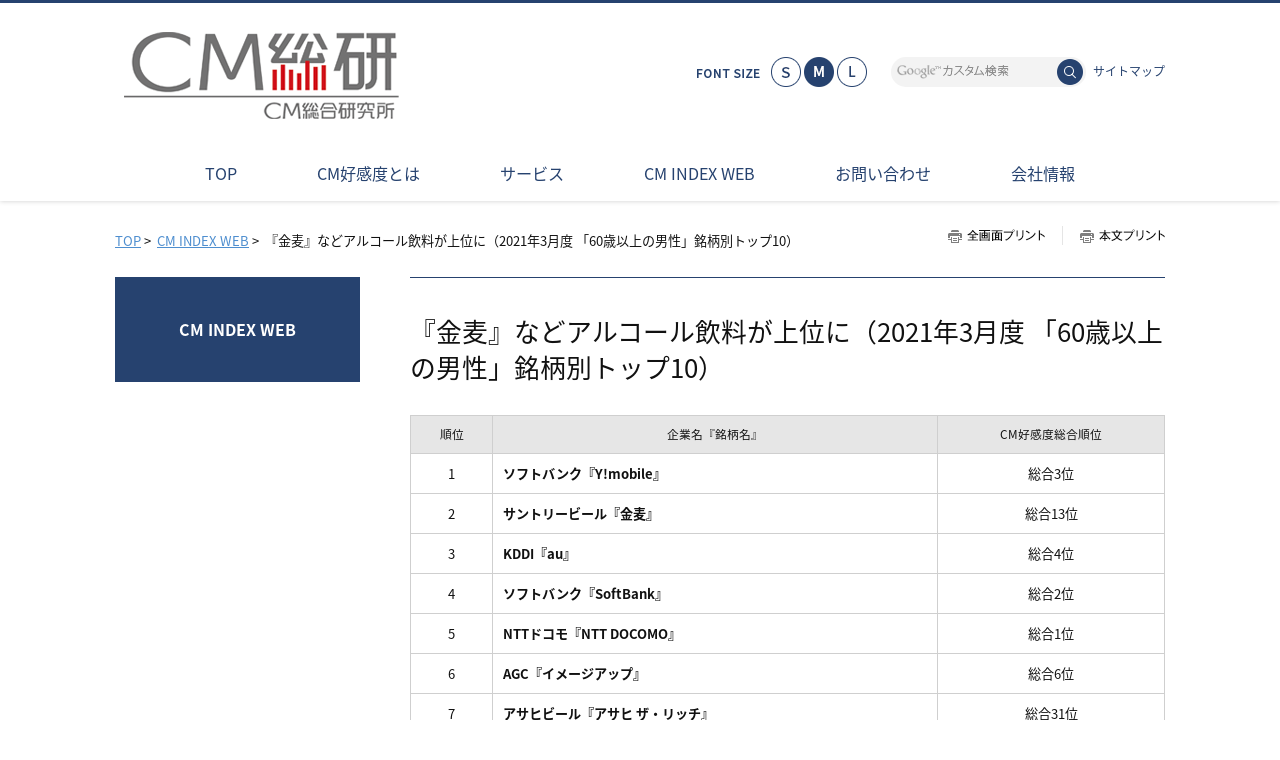

--- FILE ---
content_type: text/html
request_url: https://www.cmdb.jp/cmindexweb/demographicbrackets_202103_20210408/index.html
body_size: 34136
content:
<!DOCTYPE html>
<html lang="ja">
    <head>
        <title>        『金麦』などアルコール飲料が上位に（2021年3月度 「60歳以上の男性」銘柄別トップ10） | CM INDEX WEB | CM総合研究所・東京企画
    </title>
        <meta charset="UTF-8">
        <meta name="keywords" content="CM,CM好感度,CM index,CM databank,CM総合研究所,株式会社東京企画,"/>
        <meta name="description" content="CM総合研究所・東京企画は、CM好感度をはじめとしたテレビCMに関するさまざまなデータと知見をもとに、人の心を動かす広告の研究分析やコンサルティングを実施し、あらゆる広告活動の最適化をサポートしています。"/>

        <meta name="viewport" content="width=device-width,initial-scale=1.0,minimum-scale=1.0,maximum-scale=1.0,user-scalable=no"/>

                    <link rel="stylesheet" type="text/css" href="https://www.cmdb.jp/common/css/master.css" media="screen,all"
                  id="master"/>
            <link rel="stylesheet" type="text/css" href="https://www.cmdb.jp/common/css/base/print.css" media="print"
                  id="printcss"/>
        
                        <script src="https://www.cmdb.jp/common/js/jquery.js"></script>
            <script src="https://www.cmdb.jp/common/js/contents.js"></script>
            <script src="https://www.cmdb.jp/common/js/pluto.js"></script>
            <script src="https://www.cmdb.jp/common/js/pluto-config.js"></script>
        
    <script type="text/javascript" src="https://www.cmdb.jp/common/js/lightbox/lightbox.js"></script>
    <script type="text/javascript" src="https://www.cmdb.jp/common/js/lightbox/modernizr-custom.js"></script>
    <script type="text/javascript" src="https://www.cmdb.jp/common/cms-flash/Scripts/swfobject_modified.js"></script>

                
                    <!-- Google Tag Manager -->
<script>(function(w,d,s,l,i){w[l]=w[l]||[];w[l].push({'gtm.start':
new Date().getTime(),event:'gtm.js'});var f=d.getElementsByTagName(s)[0],
j=d.createElement(s),dl=l!='dataLayer'?'&l='+l:'';j.async=true;j.src=
'https://www.googletagmanager.com/gtm.js?id='+i+dl;f.parentNode.insertBefore(j,f);
})(window,document,'script','dataLayer','GTM-5VG2RTS');</script>
<!-- End Google Tag Manager -->
            </head>

    <body>
            <div id="body-in" class="under">
                            <p class="hide"><a href="#gnavi">グローバルナビゲーションへ</a></p>
                <p class="hide"><a href="#main">本文へ</a></p>
                <p class="hide"><a href="#side">ローカルナビゲーションへ</a></p>
                <p class="hide"><a href="#footer">フッターへ</a></p>
                <hr/>
            
                            <!--**[Container Header Start]**********************************************************-->
                <header>
                    <div class="container header-area clearfix">
                        <!--==Header Start=============================-->
                        <div id="header" class="clearfix">
                            <div class="header-area-in clearfix">
                                <div class="header-area-in-box clearfix">
                                                                            <!--==Header Main Start=============================-->
                                        <div class="header-main">
                                            <h1 class="logo">
                                                                                                    <a href="https://www.cmdb.jp/index.html"><img
                                                                src="https://www.cmdb.jp/media/20200915-160139-124.png"
                                                                alt=""/></a>
                                                                                            </h1>
                                        </div>
                                        <hr>
                                        <!--==//Header Main End=============================-->
                                    
                                                                            <!--==Header Sub Start=============================-->
                                        <div class="header-sub clearfix">
                                            <!--==Header Sub Navi Start================-->
                                            <p class="header-sub-navi">
                                                <a href="https://www.cmdb.jp/sitemap.html"><span>サイトマップ</span></a></p>
                                            <!--==//Header Sub Navi End================-->

                                                                                            <!--==Search Start================-->
                                                <script>
                                                    (function () {
                                                        var cx = '07e3c4f147bf01e63';
                                                        var gcse = document.createElement('script');
                                                        gcse.type = 'text/javascript';
                                                        gcse.async = true;
                                                        gcse.src = (document.location.protocol == 'https:' ? 'https:' : 'http:') + '//www.google.com/cse/cse.js?cx=' + cx;
                                                        var s = document.getElementsByTagName('script')[0];
                                                        s.parentNode.insertBefore(gcse, s);
                                                    })();
                                                </script>
                                                <p class="search-btn">
                                                    <a href="javascript:;"><img src="https://www.cmdb.jp/common/image/sp/search-bt001.png" alt="検索"/></a>
                                                </p>

                                                <div class="search-wrap clearfix">
                                                    <div class="search-deco clearfix">
                                                        <div class="search-area clearfix">
                                                            <div class="search-area-in">
                                                                <form action="https://www.cmdb.jp/search-result.html" id="cse-search-box">
                                                                    <div>
                                                                        <input type="hidden" name="cof" value="FORID:11"/>
                                                                        <input type="hidden" name="ie" value="UTF-8"/>
                                                                        <input type="text" name="q" size="10" class="input-q"/>
                                                                        <input name="sa" type="image" id="btn01" src="https://www.cmdb.jp/common/image/search-bt001.png" alt="検索" class="rollover"/>
                                                                    </div>
                                                                </form>
                                                                <script type="text/javascript" src="https://www.google.com/cse/brand?form=cse-search-box&amp;lang=ja"></script>
                                                            </div>
                                                            <!--//search-area-in-->
                                                        </div>
                                                        <!--//search-area-->
                                                    </div>
                                                    <!--//search-deco-->
                                                </div>
                                                <!--//search-wrap-->
                                                <!--==//Search End================-->
                                            
                                            <!--==Fontchange Start================-->
                                            <div id="fontController">
                                                <noscript><p>[文字サイズ変更機能]JavaScript推奨</p></noscript>
                                            </div>
                                            <!--==//Fontchange End================-->
                                        </div><!--//header-sub-->
                                        <!--==//Header Sub End=============================-->
                                                                    </div>
                                <!--//header-area-in-box-->
                            </div>
                            <!--//header-area-in-->
                            <hr>
                                                            <!--==Global Area Start=============================-->
                                <p class="menu-btn">
                                    <a href="javascript:;"><img src="https://www.cmdb.jp/common/image/sp/header-bt001_off.png" alt="MENU"/></a>
                                </p>
                                <div class="gnavi-area">
                                    <div id="gnavi">
                                        <ul class="clearfix">
                                                                                                                                                <li>
                                                        <a href="https://www.cmdb.jp/"><span>TOP</span></a>
                                                    </li>

                                                                                                                                                                                                <li>
                                                        <a href="https://www.cmdb.jp/cmlikability/index.html"><span>CM好感度とは</span></a>
                                                    </li>
                                                                                                                                                                                                <li>
                                                        <a href="https://www.cmdb.jp/service/index.html"><span>サービス</span></a>
                                                    </li>
                                                                                                                                                                                                <li>
                                                        <a href="https://www.cmdb.jp/cmindexweb/index.html"><span>CM INDEX WEB</span></a>
                                                    </li>
                                                                                                                                                                                                <li>
                                                        <a href="https://krs.bz/cmdb/m/inquiry" target="_blank"><span>お問い合わせ</span></a>
                                                    </li>
                                                                                                                                                                                                <li>
                                                        <a href="https://www.cmdb.jp/company/index.html"><span>会社情報</span></a>
                                                    </li>
                                                                                                                                    </ul>
                                    </div>
                                    <!--//gnavi-->
                                </div><!--//gnavi-area-->
                                <!--==//Global Area End=============================-->
                                                    </div>
                        <!--//header-->
                        <!--==//Header End=============================-->
                    </div>
                    <!--//header-area-->
                    <hr>
                </header>
                <!--**[//Container Header End]**********************************************************-->
            
            

                <!--==Container Contents Start=====================================================================-->
    <div class="main-container clearfix">
        <div class="wrapper-area underbg clearfix">
            <!--==Bread Area Start=====================================================================-->
            <div class="bread-area">
                <div class="bread-area-in clearfix">
                    <!--==Bread Start================-->
                    <div class="bread">
                        <div class="bread-box">
                            <a href="https://www.cmdb.jp/">TOP</a>&nbsp;&gt;&nbsp;
                                                            <a href="https://www.cmdb.jp/cmindexweb/index.html">CM INDEX WEB</a>&nbsp;&gt;&nbsp;
                                                        <span>『金麦』などアルコール飲料が上位に（2021年3月度 「60歳以上の男性」銘柄別トップ10）</span>
                        </div>
                    </div>
                    <!--bread-->
                    <!--==//Bread End================-->
                    <!--==Print Start================-->
                    <div class="print clearfix" id="print-btn-area">
                        <noscript>
                            <p>[印刷ボタン機能]JavaScript推奨</p>
                        </noscript>
                    </div>
                    <!--print-btn-area-->
                    <!--==//Print End================-->
                    <hr>
                </div>
            </div>
            <!--//bread-area-->
            <!--==//Bread Area End=====================================================================-->

            <!--==Wrapper Start=====================================================================-->
            <div id="wrapper-under" class="clearfix">
                                    <!--**[Main Area Start]**********************************************************-->
                    <article>
                        <div id="main" class="clearfix">
                            <!--==h1 Start=============================================-->
                            <div class="h1-area">
                                <div class="h1-area-in">
                                    <h1>『金麦』などアルコール飲料が上位に（2021年3月度 「60歳以上の男性」銘柄別トップ10）</h1>
                                </div>
                            </div>
                            <hr>
                            <!--//h1-area-->
                            <!--==//h1 End===========================================-->

                            

                            <!--==Main Contents Start=====================================================================-->
                            <div class="main-contents">

                                
                                                                                
            

                                                <!--==1Column Start========================================-->
    <div class="column-area">
        <div class="column1 clearfix">
            <div class="column-box clearfix">
                <!--//ここから1カラム//////////////////////-->
                                                        
    <!--==Table Area Start================-->
    <div class="table-area">
        <table>
                            <tr>
                                                                        <td style="background-color:#E6E6E6" width="%"><span style="font-size:90%;"><span class="center-justification">順位<span class="center-justification"></span></td>
                                                                                                <td style="background-color:#E6E6E6" class="nowrap" width="%"><span style="font-size:90%;"><span class="center-justification">企業名『銘柄名』</span></span></td>
                                                                                                <td style="background-color:#E6E6E6" width="%"><span style="font-size:90%;"><span class="center-justification">CM好感度総合順位</span></span></td>
                                                            </tr>
                            <tr>
                                                                        <td width="%"><span class="center-justification">1<span class="center-justification"></td>
                                                                                                <td class="nowrap" width="%"><span class="strong">ソフトバンク『Y!mobile』 </span></td>
                                                                                                <td width="%"><span class="center-justification">総合3位</span></td>
                                                            </tr>
                            <tr>
                                                                        <td width="%"><span class="center-justification">2<span class="center-justification"></td>
                                                                                                <td class="nowrap" width="%"><span class="strong">サントリービール『金麦』 </span></td>
                                                                                                <td width="%"><span class="center-justification">総合13位</span></td>
                                                            </tr>
                            <tr>
                                                                        <td width="%"><span class="center-justification">3<span class="center-justification"></td>
                                                                                                <td class="nowrap" width="%"><span class="strong">KDDI『au』 </span></td>
                                                                                                <td width="%"><span class="center-justification">総合4位</span></td>
                                                            </tr>
                            <tr>
                                                                        <td width="%"><span class="center-justification">4<span class="center-justification"></td>
                                                                                                <td class="nowrap" width="%"><span class="strong">ソフトバンク『SoftBank』 </span></td>
                                                                                                <td width="%"><span class="center-justification">総合2位</span></td>
                                                            </tr>
                            <tr>
                                                                        <td width="%"><span class="center-justification">5<span class="center-justification"></td>
                                                                                                <td class="nowrap" width="%"><span class="strong">NTTドコモ『NTT DOCOMO』 </span></td>
                                                                                                <td width="%"><span class="center-justification">総合1位</span></td>
                                                            </tr>
                            <tr>
                                                                        <td width="%"><span class="center-justification">6<span class="center-justification"></td>
                                                                                                <td class="nowrap" width="%"><span class="strong">AGC『イメージアップ』 </span></td>
                                                                                                <td width="%"><span class="center-justification">総合6位</span></td>
                                                            </tr>
                            <tr>
                                                                        <td width="%"><span class="center-justification">7<span class="center-justification"></td>
                                                                                                <td class="nowrap" width="%"><span class="strong">アサヒビール『アサヒ ザ・リッチ』 </span></td>
                                                                                                <td width="%"><span class="center-justification">総合31位</span></td>
                                                            </tr>
                            <tr>
                                                                        <td width="%"><span class="center-justification">8<span class="center-justification"></td>
                                                                                                <td class="nowrap" width="%"><span class="strong">ユニクロ『UNIQLO』 </span></td>
                                                                                                <td width="%"><span class="center-justification">総合12位</span></td>
                                                            </tr>
                            <tr>
                                                                        <td width="%"><span class="center-justification">9<span class="center-justification"></td>
                                                                                                <td class="nowrap" width="%"><span class="strong">キリンビール『キリンホームタップ』 </span></td>
                                                                                                <td width="%"><span class="center-justification">総合38位</span></td>
                                                            </tr>
                            <tr>
                                                                        <td width="%"><span class="center-justification">10<span class="center-justification"></td>
                                                                                                <td class="nowrap" width="%"><span class="strong">リクルート『Airペイ』 </span></td>
                                                                                                <td width="%"><span class="center-justification">総合24位</span></td>
                                                            </tr>
                    </table>
    </div><!--//table-area-->
    <!--==//Table Area End================-->

            
                <!--//ここまで1カラム//////////////////////-->
            </div>
            <!--//column-box-->
        </div>
        <!--//column1-->
    </div><!--//column-area-->
    <!--==//1Column End========================================-->

                                                <!--==1Column Start========================================-->
    <div class="column-area">
        <div class="column1 clearfix">
            <div class="column-box clearfix">
                <!--//ここから1カラム//////////////////////-->
                                                    <!--==Text Area Start===========-->
    <div class="txt-area clearfix clear">
        <div class="txt-area-in clearfix ">
            <span style="font-size:80%;">調査期間：2021年2月20日〜2021年3月19日、東京キー5局（全オンエア数：2419銘柄）<br />
調査対象：関東1都6県3000人（4日実査：1500人＋19日実査：1500人）<br />
※銘柄別集計<br />
※同一のCM好感度の場合、CM好感要因15項目の得票数と試用意向度、愛用持続度を総計した「総得点」によってランキングしています。<br />
※企業・銘柄名はCM総合研究所の登録名称であり、正式名称と異なる場合があります。<br />
<br />
「CM好感度」は株式会社東京企画の登録商標です。<br />
データの転載・引用をご希望の場合は、事前に【お問い合わせ】よりご相談ください。</span>
        </div>
    </div><!--//txt-area-->
    <!--==//Text Area End===========-->

            
                <!--//ここまで1カラム//////////////////////-->
            </div>
            <!--//column-box-->
        </div>
        <!--//column1-->
    </div><!--//column-area-->
    <!--==//1Column End========================================-->

                                                <!--==1Column Start========================================-->
    <div class="column-area">
        <div class="column1 clearfix">
            <div class="column-box clearfix">
                <!--//ここから1カラム//////////////////////-->
                                                        
    <!--==Table Area Start================-->
    <div class="table-area">
        <table class="border-none">
                            <tr>
                                                                        <td style="background-color:#FFFFFF" width="%"></td>
                                                            </tr>
                            <tr>
                                                                        <td style="background-color:#FFFFFF" width="%"></td>
                                                            </tr>
                    </table>
    </div><!--//table-area-->
    <!--==//Table Area End================-->

            
                <!--//ここまで1カラム//////////////////////-->
            </div>
            <!--//column-box-->
        </div>
        <!--//column1-->
    </div><!--//column-area-->
    <!--==//1Column End========================================-->

                                                                                        
            

                                                                                                            
            
            

    

                                
                                                            </div>
                            <!--//main-contents-->
                            <!--==//Main Contents End=====================================================================-->
                        </div>
                        <!--//main-->
                    </article>
                    <!--**[//Main Area End]**********************************************************-->
                
                                    <!--**[Side Area Start]**********************************************************-->
                    <div id="side">
                                                    <!--==Local Navi Start=================================-->
                            <div class="lnavi-area">
                                                                    <div class="category-area">
                                        <p class="category">
                                            <a href="https://www.cmdb.jp/cmindexweb/index.html">CM INDEX WEB</a>
                                        </p>
                                    </div>
                                
                                                            </div><!--//lnavi-area-->
                            <!--==//Local Navi End=================================-->
                        
                                                                                    <!--==Banner Start=================================-->
                                <div class="banner-area">
                                    <div class="banner-area-in">
                                                                                                                    </div>
                                </div>
                                <hr>
                                <!--==//Banner End=================================-->
                                                    
                    </div>
                    <!--//side-->
                    <!--**[//Side Area End]**********************************************************-->
                            </div>
            <!--//wrapper-under-->
            <!--==//Wrapper End=====================================================================-->

                            <!--==//Bottom Link Start=====================================================================-->
                <div class="bottomlink-area clearfix">
                    <div class="bottomlink-area-in clearfix">
                        <div class="bottomlink clearfix">
                                                            <p class="ctop"><a
                                            href="https://www.cmdb.jp/cmindexweb/index.html">CM INDEX WEB</a>
                                </p>
                                                        <p class="go-home">
                                <a href="https://www.cmdb.jp/">TOP</a></p>

                            <p class="go-top"><a href="#">ページの先頭へ戻る</a></p>
                        </div>
                    </div>
                </div><!--//bottomlink-->
                <!--==//Bottom Link End=====================================================================-->
            
        </div>
        <!--//wrapper-area-->
    </div><!--//main-container-->
    <!--==//Container Contents End=====================================================================-->


                            <!--==Mlink Start=====================================================================-->
                <div class="mlink-area clearfix">
                    <div class="mlink-area-in clearfix">
                        <div class="mlink clearfix">
                            <ul class="clearfix">
                                                                                                            <li >
                                            <a href="https://www.cmdb.jp/">TOP</a></li>
                                                                                                                                                <li >
                                            <a href="https://www.cmdb.jp/cmlikability/index.html">CM好感度とは</a></li>
                                                                                                                                                <li >
                                            <a href="https://www.cmdb.jp/service/index.html">サービス</a></li>
                                                                                                                                                <li>
                                            <a href="https://www.cmdb.jp/cmindexweb/index.html">CM INDEX WEB</a>
                                        </li>
                                                                                                                                                <li>
                                            <a href="https://krs.bz/cmdb/m/inquiry" target="_blank">お問い合わせ</a>
                                        </li>
                                                                                                                                                <li >
                                            <a href="https://www.cmdb.jp/company/index.html">会社情報</a></li>
                                                                                                </ul>
                        </div>
                    </div>
                </div><!--//mlink-area-->
                <!--==Mlink End=====================================================================-->
            
                            <!--**[Container Footer Start]**********************************************************-->
                <footer>
                    <div class="container footer-area clear clearfix">
                        <div id="footer">
                                                            <div class="sig-area clearfix">
                                    <div class="sig-area-in clearfix">
                                        <p><span>CM総合研究所　</span></p>

                                        <div class="address-area">
                                            <address>東京都千代田区内幸町2ー2ー1 日本プレスセンタービル3階<br />
株式会社東京企画（代表）TEL 03-6370-9575 ／ FAX 03-6370-9576<br />
CM総合研究所　TEL 03-6370-9577 ／ FAX 03-6370-9576 <br />
本ウェブサイト上の全ての情報の無断使用・複製を禁じます。</address>
                                        </div>
                                    </div>
                                </div><!--//sig-area-->
                                                        <div class="copy"><p> ©TOKYO KIKAKU Co., Ltd. All Rights Reserved.</p></div>
                        </div>
                        <!--//footer-->
                    </div>
                </footer>
                <!--**[//Container Footer End]**********************************************************-->
                    </div><!--//body-in-->
        </body>
</html>


--- FILE ---
content_type: text/css
request_url: https://www.cmdb.jp/common/css/base/header.css
body_size: 10524
content:
@charset "UTF-8";

/* header.css
**************************************************************************************/

/* header-layout
=============================================================================*/

.header-area {
    position: relative;
    border-top: 3px solid #26426f;
    z-index: 90;
    /*box-shadow*/
    -moz-box-shadow: 0px 0px 5px rgba(0, 0, 0, 0.2);
    -webkit-box-shadow: 0px 0px 5px rgba(0, 0, 0, 0.2);
    box-shadow: 0px 0px 5px rgba(0, 0, 0, 0.2);
}

.home .header-area {
    /*box-shadow*/
    -moz-box-shadow: 0px 0px 10px rgba(0, 0, 0, 0.3);
    -webkit-box-shadow: 0px 0px 10px rgba(0, 0, 0, 0.3);
    box-shadow: 0px 0px 10px rgba(0, 0, 0, 0.3);
}

.header-area-in {
    display: table;
    width: 1050px;
    margin: 0 auto;
    padding: 17px 0 20px 0;
}

#header .header-area-in-box {
    display: table;
    width: 100%;
}

#header .header-main {
    display: table-cell;
    vertical-align: middle;
    width: 40%;
}

#header .header-sub {
    display: table-cell;
    width: 60%;
    vertical-align: middle;
}

@media screen and (max-width: 679px) {
    .header-area {
        border-top: none;
    }

    .header-area,
    .home .header-area {
        margin-bottom: 0;
    }

    .header-area-in {
        width: 100%;
    }

    .header-area {
        padding-top: 0;
        box-shadow: none;
    }

    .home .header-area {
        box-shadow: 0 0 10px rgba(0, 0, 0, 0.3);
    }

    #header .header-area-in {
        position: relative;
        display: block;
        padding: 0;
    }

    #header .header-area-in-box {
        display: block;
        height: auto;
    }

    #header .header-main {
        display: block;
        width: 100%;
        height: auto;
        vertical-align: top;
    }

    #header .header-sub {
        width: auto;
        display: block;
        padding: 0;
        position: static;
        vertical-align: top;
        top: 0;
    }
}

/* header-main
=============================================================================*/

#header .header-main .logo {
    padding: 5px 0 0 0;
    word-break: break-all;
}

#header .header-main .logo a {
    font-weight: bold;
    text-decoration: none;
    color: #26426f;
    line-height: 1.4em;
}

#header .header-main .logo a span {
    font-weight: bold;
    font-size: 20px;
}

@media screen and (max-width: 679px) {
    #header .header-main .logo {
        text-align: center;
        width: auto;
        padding: 15px 50px;
        min-height: 28px;
    }

    #header .header-main .logo a {
        display: block;
        position: relative;
    }

    #header .header-main .logo a span.txt-area {
        display: table;
        width: 100%;
    }

    #header .header-main .logo a span.txt-area span {
        font-size: 14px;
        padding: 0 50px;
        display: block;
    }

    #header .header-main .logo img {
        max-width: 100%;
        height: auto;
    }
}

/* header-sub
=============================================================================*/

#header .header-sub .header-sub-navi {
    text-align: right;
    font-size: 12px;
    float: right;
    margin-left: 10px;
    padding-top: 4px;
}

#header .header-sub .header-sub-navi a {
    text-decoration: none;
    color: #26426f;
}

#header .header-sub .header-sub-navi a:hover {
    filter: alpha(opacity=70);
    -moz-opacity: 0.70;
    opacity: 0.70;
}

@media screen and (max-width: 679px) {
    #header .header-sub .header-sub-navi {
        display: none;
    }
}

/*フォントサイズ変更*/
#header div#fontController {
    float: right;
    width: 96px;
    padding: 0 0 0 74px;
    background: url("../../image/fontsize-tx001.gif") no-repeat 0 12px;
}

#header div#fontController dt {
    display: none;
}

#header div#fontController dd {
    float: left;
}

#header div#fontController dd a {
    display: block;
    height: 30px;
    text-indent: 101%;
    font-size: 1px;
    white-space: nowrap;
    overflow: hidden;
    background: url("../../image/fontsize-bt001.gif") no-repeat 0 0;
}

#header div#fontController dd.small,
#header div#fontController dd.small a {
    width: 30px;
    background-position: 0 0;
    margin: 0 3px 0 0;
}

#header div#fontController dl dd.small a:hover,
#header div#fontController dl dd.small a.small-btn-on {
    background-position: 0 bottom;
}

#header div#fontController dd.middle,
#header div#fontController dd.middle a {
    width: 30px;
    background-position: -33px 0;
}

#header div#fontController dl dd.middle a:hover,
#header div#fontController dl dd.middle a.reset-btn-on {
    background-position: -33px bottom;
}

#header div#fontController dd.large,
#header div#fontController dd.large a {
    width: 30px;
    background-position: -66px 0;
    float: right;
}

#header div#fontController dl dd.large a:hover,
#header div#fontController dl dd.large a.large-btn-on {
    background-position: -66px bottom;
}

@media screen and (max-width: 679px) {
    #header div#fontController {
        display: none;
    }
}

/* サイト内検索 */
#header .search-btn {
    display: none;
}

#header div.search-wrap {
    float: right;
    margin-left: 24px;
}

#header div.search-area-in {
    width: 26px;
    padding: 0 0 0 166px;
    position: relative;
    height: 30px;
    margin: 0;
    font-size: 1px;
}

#header div.search-area input.input-q {
    font-size: 12px;
    width: 186px;
    height: 26px;
    padding: 2px;
    position: absolute;
    top: 0;
    left: 0;
    background: url("../../image/search-bg001.gif") #f3f3f3 no-repeat left center !important;
    border-radius: 30px;
    -moz-border-radius: 30px;
    -webkit-border-radius: 30px;
    -o-border-radius: 30px;
    -ms-border-radius: 30px;
}

#header div.search-area input.input-q:focus {
    background: #f3f3f3 !important;
}

#header div.search-area input.rollover {
    font-size: 1px;
}

#cse-search-results iframe {
    height: auto !important;
}

#header input#btn01 {
    height: 26px;
    padding: 2px 0 0 0;
}

#header div.search-area-in #btn01 {
    width: 26px;
    height: 26px;
    position: relative;
}

#header div.search-area input.input-q::placeholder {
    color: transparent;
}
#header div.search-area input.input-q::-moz-placeholder {
    color: transparent;
}
#header div.search-area input.input-q::-webkit-input-placeholder {
    color:transparent;
}
#header div.search-area input.input-q::-moz-placeholder {
    color:transparent;
}
#header div.search-area input.input-q:-ms-input-placeholder {
    color:transparent;
}

@media screen and (max-width: 679px) {
    #header div.search-area-in {
        height: 30px;
    }

    #header .search-btn {
        display: block;
        width: 36px;
        height: 36px;
        position: absolute;
        top: 11px;
        right: 10px;
    }

    #header .search-btn img {
        width: 36px;
        height: 36px;
    }

    #header div.search-wrap {
        display: none;
        position: absolute;
        top: 48px;
        right: 0;
        z-index: 100;
        float: none;
        margin: 0;
        width: 100%;
    }

    #header div.search-deco {
        padding: 6px 0 0 0;
    }

    #header div.search-area {
        padding: 20px 0 0 0;
        height: 55px;
        background: url("../../image/sp/menu-bg001.png") repeat 0 0;
    }

    #header div.search-area-in {
        margin: 0 auto;
        padding: 0 0 0 180px;
        width: 30px;
    }

    #header div.search-area input.input-q {
        height: 30px !important;
        width: 208px !important;
        font-size: 14px;
        -moz-box-sizing: border-box;
        -webkit-box-sizing: border-box;
        -o-box-sizing: border-box;
        -ms-box-sizing: border-box;
        box-sizing: border-box;
    }

}

/* gnavi
=============================================================================*/

.gnavi-area {
    width: 100%;
    background: #fff;
}

#gnavi {
    width: 1050px;
    margin: 0 auto;
}

#gnavi ul {
    letter-spacing: -0.4em;
    word-spacing: -0.1em;
    text-align: center;
}

#gnavi ul li {
    letter-spacing: normal;
    word-spacing: normal;
    display: inline-block;
    vertical-align: top;
    line-height: 1;
}

#gnavi ul li a {
    display: block;
    padding: 20px 40px;
    color: #26426f;
    text-decoration: none;
    font-size: 123.1%;
}

#gnavi ul li a.current,
#gnavi ul li a:hover {
    background: #f3f3f3;
}

/*menu*/
#header .menu-btn {
    display: none;
}

@media screen and (max-width: 679px) {
    .gnavi-area {
        width: 100%;
        display: none;
        position: absolute;
        top: 48px;
        left: 0;
        z-index: 100;
        background: none;
    }

    #gnavi {
        width: 100%;
        background: url("../../image/sp/menu-dc001.png") no-repeat 21px top;
        padding: 6px 0 0 0;
    }

    #gnavi ul {
        background: url("../../image/sp/menu-bg001.png") repeat 0 0;
        padding: 0;
    }

    #gnavi ul li {
        float: none;
        width: 100%;
        padding: 0;
        display: block;
        border-bottom: 1px solid #666;
        -moz-box-sizing: border-box;
        -webkit-box-sizing: border-box;
        -o-box-sizing: border-box;
        -ms-box-sizing: border-box;
        box-sizing: border-box;
    }

    #gnavi ul li a {
        font-size: 14px;
        background: none;
        background: url("../../image/sp/menu-ar001.png") no-repeat 7px center;
        background-size: 7px auto;
        padding: 18px 5px 18px 20px;
        -moz-box-sizing: border-box;
        -webkit-box-sizing: border-box;
        -o-box-sizing: border-box;
        -ms-box-sizing: border-box;
        box-sizing: border-box;
        line-height: 1.4em;
        color: #FFFFFF !important;
        text-align: left;
    }

    #gnavi ul li a.current {
        background-color: transparent;
    }

    #gnavi ul li a:hover {
        background: #4c4c4c;
        color: #fff;
    }

    /*menu*/
    #header .menu-btn {
        display: block;
        position: absolute;
        top: 11px;
        left: 10px;
    }

    #header .menu-btn img {
        width: 36px;
        height: 36px;
    }
}


--- FILE ---
content_type: text/css
request_url: https://www.cmdb.jp/common/css/base/footer.css
body_size: 1230
content:
@charset "UTF-8";

/* footer.css
**************************************************************************************/

/* Layout
=============================================================================*/

/* Sig
=============================================================================*/

.footer-area {
    padding: 30px 0;
    border-top: 3px solid #26426f;
}

#footer {
    color: #26426f;
}

#footer .sig-area {
    width: 1050px;
    margin: 0 auto;
    text-align: center;
}

#footer .sig-area-in {
    margin: 0 0 40px 0;
}

#footer .sig-area-in p {
    font-size: 18px;
    padding-bottom: 3px;
}

#footer .address-area {
    font-size: 12px;
}

@media screen and (max-width: 679px) {
    .footer-area {
        padding: 32px 0 23px 0;
    }

    #footer .sig-area {
        width: auto;
    }

    #footer .sig-area-in {
        padding: 0 10px;
        width: auto;
        margin: 0 0 20px 0;
    }

    #footer .sig-area-in address {
        line-height: 1.4em;
    }
}

/* Copy
=============================================================================*/

#footer .copy {
    text-align: center;
    font-size: 11px;
}

@media screen and (max-width: 679px) {
    #footer .copy {
        font-size: 10px;
    }
}

--- FILE ---
content_type: text/css
request_url: https://www.cmdb.jp/common/css/base/frame.css
body_size: 2505
content:
@charset "UTF-8";

/* frame.css
**************************************************************************************/

/* Frame
=============================================================================*/

body {
    min-width: 1050px;
}

/*common*/

#header {
    position: relative;
}

.main-contents {
}

.main-container {
    width: 1050px;
    margin: 0 auto 10px;
}

#main {
    float: right;
    width: 755px;
}

#side {
    float: left;
    width: 245px;
}

/*home*/

.home .main-container {
    margin: 0 auto 80px;
}

.home #main {
    float: none;
    width: 100%;
}

@media screen and (max-width: 679px) {
    body {
        min-width: inherit;
    }

    /*common*/
    #header {
        display: block;
        width: auto;
    }

    .main-contents {
        padding-top: 20px;
    }

    .main-container {
        width: auto;
    }

    #main,
    #side {
        float: none;
        width: auto;
    }

    #main {
        padding-bottom: 15px;
    }

    /*home*/
    .home .main-container {
        margin: 0 auto 15px;
    }

    .main-contents {
        font-size: 14px;
        line-height: 1.8em;
    }
}

/* 2.Font
=============================================================================*/
/*
77% = 10px	| 	123.1% = 16px	|	167% = 22px	
85% = 11px	|	131% = 17px	    |	174% = 23px
93% = 12px	|	138.5% = 18px	|	182% = 24px
100% = 13px	|	146.5% = 19px	|	189% = 25px
107% = 14px	|	153.9% = 20px	|	197% = 26px
114% = 15px	|	161.6% = 21px	|
*/

/*Link*/
a {
    overflow: hidden;
}

a:link {
    color: #4e8ecf;
    text-decoration: underline;
}

a:visited {
    color: #636;
    text-decoration: underline;
}

a:hover {
    color: #f39a00;
}

a:active {
    color: #f39a00;
}

a.blank {
    padding: 0;
}

body {
    margin: 0;
    padding: 0;
    color: #111111;
    font-family: "Noto Sans Japanese", "メイリオ", sans-serif;
    letter-spacing: normal;
    line-height: 1.8;
    font-size: 82%;
}

body .home {
    line-height: 2;
}

#main h1 {
    font-size: 197%
}

h2 {
    font-size: 182%;
}

h3 {
    font-size: 138.5%;
}

h4 {
    font-size: 107%;
}

#main h1, h2, h3, h4, #wrapper-under strong {
    font-weight: bold;
}

@media screen and (max-width: 679px) {
    body {
        line-height: 1.6em;
    }
}

/* 3.IE PNG FIX
=============================================================================*/
* html .iepngfix {
    behavior: expression(IEPNGFIX.fix(this));
}
